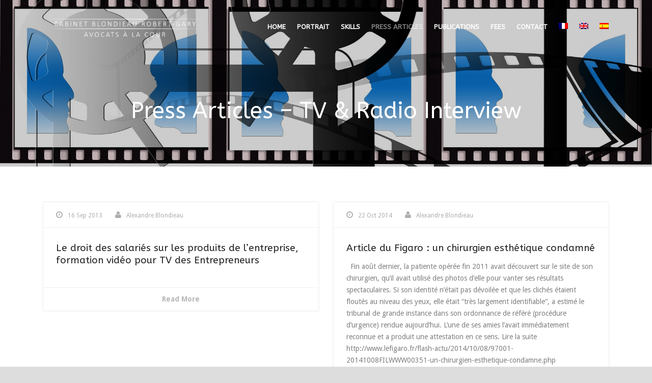

--- FILE ---
content_type: text/html; charset=UTF-8
request_url: https://www.blondieau-avocats.com/en/presse/
body_size: 8673
content:
<!DOCTYPE html>
<!--[if IE 7]><html class="ie ie7 ltie8 ltie9" lang="en-US" prefix="og: http://ogp.me/ns#"><![endif]-->
<!--[if IE 8]><html class="ie ie8 ltie9" lang="en-US" prefix="og: http://ogp.me/ns#"><![endif]-->
<!--[if !(IE 7) | !(IE 8)  ]><!-->
<html lang="en-US" prefix="og: http://ogp.me/ns#">
<!--<![endif]-->

<head>
	<meta charset="UTF-8" />
	<meta name="viewport" content="initial-scale=1.0" />	
		
	<link rel="pingback" href="https://www.blondieau-avocats.com/xmlrpc.php" />
	<title>Press Articles - TV &amp; Radio Interview - CABINET D’AVOCATS BLONDIEAU ROBERT-GARY</title>
<link rel="alternate" hreflang="fr-fr" href="https://www.blondieau-avocats.com/presse/" />
<link rel="alternate" hreflang="en-us" href="https://www.blondieau-avocats.com/en/presse/" />
<link rel="alternate" hreflang="es-es" href="https://www.blondieau-avocats.com/es/presse/" />

<!-- This site is optimized with the Yoast SEO plugin v5.4.2 - https://yoast.com/wordpress/plugins/seo/ -->
<link rel="canonical" href="https://www.blondieau-avocats.com/en/presse/" />
<meta property="og:locale" content="en_US" />
<meta property="og:type" content="article" />
<meta property="og:title" content="Press Articles - TV &amp; Radio Interview - CABINET D’AVOCATS BLONDIEAU ROBERT-GARY" />
<meta property="og:url" content="https://www.blondieau-avocats.com/en/presse/" />
<meta property="og:site_name" content="CABINET D’AVOCATS BLONDIEAU ROBERT-GARY" />
<meta property="article:publisher" content="https://www.facebook.com/pages/Alexandre-Blondieau-Avocat/381182858706630" />
<meta property="og:image" content="https://www.blondieau-avocats.com/wp-content/uploads/2011/11/logo3.png" />
<meta name="twitter:card" content="summary_large_image" />
<meta name="twitter:title" content="Press Articles - TV &amp; Radio Interview - CABINET D’AVOCATS BLONDIEAU ROBERT-GARY" />
<meta name="twitter:site" content="@ablondieau" />
<meta name="twitter:image" content="https://www.blondieau-avocats.com/wp-content/uploads/2011/11/logo3.png" />
<meta name="twitter:creator" content="@ablondieau" />
<script type='application/ld+json'>{"@context":"http:\/\/schema.org","@type":"WebSite","@id":"#website","url":"https:\/\/www.blondieau-avocats.com\/en\/","name":"CABINET D\u2019AVOCATS BLONDIEAU ROBERT-GARY","potentialAction":{"@type":"SearchAction","target":"https:\/\/www.blondieau-avocats.com\/en\/?s={search_term_string}","query-input":"required name=search_term_string"}}</script>
<!-- / Yoast SEO plugin. -->

<link rel='dns-prefetch' href='//fonts.googleapis.com' />
<link rel='dns-prefetch' href='//s.w.org' />
<link rel="alternate" type="application/rss+xml" title="CABINET D’AVOCATS BLONDIEAU ROBERT-GARY &raquo; Feed" href="https://www.blondieau-avocats.com/en/feed/" />
<link rel="alternate" type="application/rss+xml" title="CABINET D’AVOCATS BLONDIEAU ROBERT-GARY &raquo; Comments Feed" href="https://www.blondieau-avocats.com/en/comments/feed/" />
		<script type="text/javascript">
			window._wpemojiSettings = {"baseUrl":"https:\/\/s.w.org\/images\/core\/emoji\/11\/72x72\/","ext":".png","svgUrl":"https:\/\/s.w.org\/images\/core\/emoji\/11\/svg\/","svgExt":".svg","source":{"concatemoji":"https:\/\/www.blondieau-avocats.com\/wp-includes\/js\/wp-emoji-release.min.js?ver=4.9.28"}};
			!function(e,a,t){var n,r,o,i=a.createElement("canvas"),p=i.getContext&&i.getContext("2d");function s(e,t){var a=String.fromCharCode;p.clearRect(0,0,i.width,i.height),p.fillText(a.apply(this,e),0,0);e=i.toDataURL();return p.clearRect(0,0,i.width,i.height),p.fillText(a.apply(this,t),0,0),e===i.toDataURL()}function c(e){var t=a.createElement("script");t.src=e,t.defer=t.type="text/javascript",a.getElementsByTagName("head")[0].appendChild(t)}for(o=Array("flag","emoji"),t.supports={everything:!0,everythingExceptFlag:!0},r=0;r<o.length;r++)t.supports[o[r]]=function(e){if(!p||!p.fillText)return!1;switch(p.textBaseline="top",p.font="600 32px Arial",e){case"flag":return s([55356,56826,55356,56819],[55356,56826,8203,55356,56819])?!1:!s([55356,57332,56128,56423,56128,56418,56128,56421,56128,56430,56128,56423,56128,56447],[55356,57332,8203,56128,56423,8203,56128,56418,8203,56128,56421,8203,56128,56430,8203,56128,56423,8203,56128,56447]);case"emoji":return!s([55358,56760,9792,65039],[55358,56760,8203,9792,65039])}return!1}(o[r]),t.supports.everything=t.supports.everything&&t.supports[o[r]],"flag"!==o[r]&&(t.supports.everythingExceptFlag=t.supports.everythingExceptFlag&&t.supports[o[r]]);t.supports.everythingExceptFlag=t.supports.everythingExceptFlag&&!t.supports.flag,t.DOMReady=!1,t.readyCallback=function(){t.DOMReady=!0},t.supports.everything||(n=function(){t.readyCallback()},a.addEventListener?(a.addEventListener("DOMContentLoaded",n,!1),e.addEventListener("load",n,!1)):(e.attachEvent("onload",n),a.attachEvent("onreadystatechange",function(){"complete"===a.readyState&&t.readyCallback()})),(n=t.source||{}).concatemoji?c(n.concatemoji):n.wpemoji&&n.twemoji&&(c(n.twemoji),c(n.wpemoji)))}(window,document,window._wpemojiSettings);
		</script>
		<style type="text/css">
img.wp-smiley,
img.emoji {
	display: inline !important;
	border: none !important;
	box-shadow: none !important;
	height: 1em !important;
	width: 1em !important;
	margin: 0 .07em !important;
	vertical-align: -0.1em !important;
	background: none !important;
	padding: 0 !important;
}
</style>
<link rel='stylesheet' id='contact-form-7-css'  href='https://www.blondieau-avocats.com/wp-content/plugins/contact-form-7/includes/css/styles.css?ver=4.9' type='text/css' media='all' />
<link rel='stylesheet' id='social-widget-css'  href='https://www.blondieau-avocats.com/wp-content/plugins/social-media-widget/social_widget.css?ver=4.9.28' type='text/css' media='all' />
<link rel='stylesheet' id='wpml-menu-item-0-css'  href='https://www.blondieau-avocats.com/wp-content/plugins/sitepress-multilingual-cms/templates/language-switchers/menu-item/style.css?ver=1' type='text/css' media='all' />
<link rel='stylesheet' id='style-css'  href='https://www.blondieau-avocats.com/wp-content/themes/versatile-v1-13/style.css?ver=4.9.28' type='text/css' media='all' />
<link rel='stylesheet' id='ABeeZee-google-font-css'  href='https://fonts.googleapis.com/css?family=ABeeZee%3Aregular%2Citalic&#038;subset=latin&#038;ver=4.9.28' type='text/css' media='all' />
<link rel='stylesheet' id='Droid-Sans-google-font-css'  href='https://fonts.googleapis.com/css?family=Droid+Sans%3Aregular%2C700&#038;subset=latin&#038;ver=4.9.28' type='text/css' media='all' />
<link rel='stylesheet' id='superfish-css'  href='https://www.blondieau-avocats.com/wp-content/themes/versatile-v1-13/plugins/superfish/css/superfish.css?ver=4.9.28' type='text/css' media='all' />
<link rel='stylesheet' id='dlmenu-css'  href='https://www.blondieau-avocats.com/wp-content/themes/versatile-v1-13/plugins/dl-menu/component.css?ver=4.9.28' type='text/css' media='all' />
<link rel='stylesheet' id='font-awesome-css'  href='https://www.blondieau-avocats.com/wp-content/themes/versatile-v1-13/plugins/font-awesome/css/font-awesome.min.css?ver=4.9.28' type='text/css' media='all' />
<!--[if lt IE 8]>
<link rel='stylesheet' id='font-awesome-ie7-css'  href='https://www.blondieau-avocats.com/wp-content/themes/versatile-v1-13/plugins/font-awesome/css/font-awesome-ie7.min.css?ver=4.9.28' type='text/css' media='all' />
<![endif]-->
<link rel='stylesheet' id='jquery-fancybox-css'  href='https://www.blondieau-avocats.com/wp-content/themes/versatile-v1-13/plugins/fancybox/jquery.fancybox.css?ver=4.9.28' type='text/css' media='all' />
<link rel='stylesheet' id='flexslider-css'  href='https://www.blondieau-avocats.com/wp-content/themes/versatile-v1-13/plugins/flexslider/flexslider.css?ver=4.9.28' type='text/css' media='all' />
<link rel='stylesheet' id='style-responsive-css'  href='https://www.blondieau-avocats.com/wp-content/themes/versatile-v1-13/stylesheet/style-responsive.css?ver=4.9.28' type='text/css' media='all' />
<link rel='stylesheet' id='style-custom-css'  href='https://www.blondieau-avocats.com/wp-content/themes/versatile-v1-13/stylesheet/style-custom.css?ver=4.9.28' type='text/css' media='all' />
<link rel='stylesheet' id='ms-main-css'  href='https://www.blondieau-avocats.com/wp-content/plugins/masterslider/public/assets/css/masterslider.main.css?ver=2.9.6' type='text/css' media='all' />
<link rel='stylesheet' id='ms-custom-css'  href='https://www.blondieau-avocats.com/wp-content/uploads/masterslider/custom.css?ver=1.0' type='text/css' media='all' />
<script type='text/javascript' src='https://www.blondieau-avocats.com/wp-includes/js/jquery/jquery.js?ver=1.12.4'></script>
<script type='text/javascript' src='https://www.blondieau-avocats.com/wp-includes/js/jquery/jquery-migrate.min.js?ver=1.4.1'></script>
<link rel='https://api.w.org/' href='https://www.blondieau-avocats.com/en/wp-json/' />
<link rel="EditURI" type="application/rsd+xml" title="RSD" href="https://www.blondieau-avocats.com/xmlrpc.php?rsd" />
<link rel="wlwmanifest" type="application/wlwmanifest+xml" href="https://www.blondieau-avocats.com/wp-includes/wlwmanifest.xml" /> 
<meta name="generator" content="WordPress 4.9.28" />
<link rel='shortlink' href='https://www.blondieau-avocats.com/en/?p=1380' />
<link rel="alternate" type="application/json+oembed" href="https://www.blondieau-avocats.com/en/wp-json/oembed/1.0/embed?url=https%3A%2F%2Fwww.blondieau-avocats.com%2Fen%2Fpresse%2F" />
<link rel="alternate" type="text/xml+oembed" href="https://www.blondieau-avocats.com/en/wp-json/oembed/1.0/embed?url=https%3A%2F%2Fwww.blondieau-avocats.com%2Fen%2Fpresse%2F&#038;format=xml" />
<script>var ms_grabbing_curosr = 'https://www.blondieau-avocats.com/wp-content/plugins/masterslider/public/assets/css/common/grabbing.cur', ms_grab_curosr = 'https://www.blondieau-avocats.com/wp-content/plugins/masterslider/public/assets/css/common/grab.cur';</script>
<script data-phast-no-defer>console.log("%cOptimized with %cPhastPress%c %s\nhttps:\/\/wordpress.org\/plugins\/phastpress\/","font-family:helvetica,sans-serif","font-family:helvetica,sans-serif;font-weight:bold","font-family:helvetica,sans-serif","2.1")</script>
<meta name="generator" content="WPML ver:3.8.1 stt:1,4,2;" />
<link rel="shortcut icon" href="https://www.blondieau-avocats.com/wp-content/uploads/2011/10/white.png" type="image/x-icon" /><script>
  (function(i,s,o,g,r,a,m){i['GoogleAnalyticsObject']=r;i[r]=i[r]||function(){
  (i[r].q=i[r].q||[]).push(arguments)},i[r].l=1*new Date();a=s.createElement(o),
  m=s.getElementsByTagName(o)[0];a.async=1;a.src=g;m.parentNode.insertBefore(a,m)
  })(window,document,'script','https://www.google-analytics.com/analytics.js','ga');

  ga('create', 'UA-18179766-4', 'auto');
  ga('send', 'pageview');

</script><!-- load the script for older ie version -->
<!--[if lt IE 9]>
<script src="https://www.blondieau-avocats.com/wp-content/themes/versatile-v1-13/javascript/html5.js" type="text/javascript"></script>
<script src="https://www.blondieau-avocats.com/wp-content/themes/versatile-v1-13/plugins/easy-pie-chart/excanvas.js" type="text/javascript"></script>
<![endif]-->
		<style type="text/css" id="wp-custom-css">
			/*
You can add your own CSS here.

Click the help icon above to learn more.
*/

.gdlr-main-menu > .gdlr-normal-menu.wpml-ls-item li  {
    width: 50px;
  
}

.gdlr-main-menu > li.wpml-ls-item > .sub-menu *, .gdlr-main-menu > li > .sf-mega * {
    border-color: rgba(158, 158, 158, 0.6);
}

.gdlr-navigation-wrapper .gdlr-main-menu > li > a {    text-transform: uppercase;
}

.socialmedia-buttons.smw_left a img {
	    max-width: 32px;
}		</style>
	</head>

<body data-rsssl=1 class="page-template-default page page-id-1380 _masterslider _msp_version_2.9.6">
<div class="body-wrapper  header-style-transparent" data-home="https://www.blondieau-avocats.com/en" >
		<header class="gdlr-header-wrapper">
		<!-- top navigation -->
		
		<!-- logo -->
		<div class="gdlr-header-inner">
			<div class="gdlr-header-container container">
				<!-- logo -->
				<div class="gdlr-logo">
					<a href="https://www.blondieau-avocats.com/en" >
						<img src="https://www.blondieau-avocats.com/wp-content/uploads/2021/01/Logo-2021-Cabinet-Blondieau-Robert-Gary-white.png" alt="Logo 2021 - Cabinet Blondieau Robert Gary" width="3284" height="404"  data-normal="https://www.blondieau-avocats.com/wp-content/uploads/2021/01/Logo-2021-Cabinet-Blondieau-Robert-Gary-white.png" />					</a>
					<div class="gdlr-responsive-navigation dl-menuwrapper" id="gdlr-responsive-navigation" ><button class="dl-trigger">Open Menu</button><ul id="menu-menu-en" class="dl-menu gdlr-main-mobile-menu"><li id="menu-item-1275" class="menu-item menu-item-type-post_type menu-item-object-page menu-item-home menu-item-1275"><a href="https://www.blondieau-avocats.com/en/">Home</a></li>
<li id="menu-item-1384" class="menu-item menu-item-type-post_type menu-item-object-page menu-item-1384"><a href="https://www.blondieau-avocats.com/en/portrait/">Portrait</a></li>
<li id="menu-item-1399" class="menu-item menu-item-type-custom menu-item-object-custom menu-item-1399"><a href="#">skills</a></li>
<li id="menu-item-1389" class="menu-item menu-item-type-post_type menu-item-object-page current-menu-item page_item page-item-1380 current_page_item menu-item-1389"><a title="Ils parlent d’Alexandre Blondieau" href="https://www.blondieau-avocats.com/en/presse/">Press articles</a></li>
<li id="menu-item-1390" class="menu-item menu-item-type-post_type menu-item-object-page menu-item-1390"><a title="Blog" href="https://www.blondieau-avocats.com/en/publications/">Publications</a></li>
<li id="menu-item-1391" class="menu-item menu-item-type-post_type menu-item-object-page menu-item-1391"><a href="https://www.blondieau-avocats.com/en/fees/">FEES</a></li>
<li id="menu-item-1392" class="menu-item menu-item-type-post_type menu-item-object-page menu-item-1392"><a title="Contacter Alexandre Blondieau" href="https://www.blondieau-avocats.com/en/contact/">CONTACT</a></li>
<li id="menu-item-wpml-ls-3-fr" class="menu-item wpml-ls-slot-3 wpml-ls-item wpml-ls-item-fr wpml-ls-menu-item wpml-ls-first-item menu-item-wpml-ls-3-fr"><a href="https://www.blondieau-avocats.com/presse/"><img class="wpml-ls-flag" src="https://www.blondieau-avocats.com/wp-content/plugins/sitepress-multilingual-cms/res/flags/fr.png" alt="fr" title="Français"></a></li>
<li id="menu-item-wpml-ls-3-en" class="menu-item wpml-ls-slot-3 wpml-ls-item wpml-ls-item-en wpml-ls-current-language wpml-ls-menu-item menu-item-wpml-ls-3-en"><a href="https://www.blondieau-avocats.com/en/presse/"><img class="wpml-ls-flag" src="https://www.blondieau-avocats.com/wp-content/plugins/sitepress-multilingual-cms/res/flags/en.png" alt="en" title="English"></a></li>
<li id="menu-item-wpml-ls-3-es" class="menu-item wpml-ls-slot-3 wpml-ls-item wpml-ls-item-es wpml-ls-menu-item wpml-ls-last-item menu-item-wpml-ls-3-es"><a href="https://www.blondieau-avocats.com/es/presse/"><img class="wpml-ls-flag" src="https://www.blondieau-avocats.com/wp-content/plugins/sitepress-multilingual-cms/res/flags/es.png" alt="es" title="Español"></a></li>
</ul></div>				</div>

				<!-- navigation -->
				<div class="gdlr-navigation-wrapper"><nav class="gdlr-navigation" id="gdlr-main-navigation" role="navigation"><ul id="menu-menu-en-1" class="sf-menu gdlr-main-menu"><li  class="menu-item menu-item-type-post_type menu-item-object-page menu-item-home menu-item-1275menu-item menu-item-type-post_type menu-item-object-page menu-item-home menu-item-1275 gdlr-normal-menu"><a href="https://www.blondieau-avocats.com/en/">Home</a></li>
<li  class="menu-item menu-item-type-post_type menu-item-object-page menu-item-1384menu-item menu-item-type-post_type menu-item-object-page menu-item-1384 gdlr-normal-menu"><a href="https://www.blondieau-avocats.com/en/portrait/">Portrait</a></li>
<li  class="menu-item menu-item-type-custom menu-item-object-custom menu-item-1399menu-item menu-item-type-custom menu-item-object-custom menu-item-1399 gdlr-normal-menu"><a href="#">skills</a></li>
<li  class="menu-item menu-item-type-post_type menu-item-object-page current-menu-item page_item page-item-1380 current_page_item menu-item-1389menu-item menu-item-type-post_type menu-item-object-page current-menu-item page_item page-item-1380 current_page_item menu-item-1389 gdlr-normal-menu"><a title="Ils parlent d’Alexandre Blondieau" href="https://www.blondieau-avocats.com/en/presse/">Press articles</a></li>
<li  class="menu-item menu-item-type-post_type menu-item-object-page menu-item-1390menu-item menu-item-type-post_type menu-item-object-page menu-item-1390 gdlr-normal-menu"><a title="Blog" href="https://www.blondieau-avocats.com/en/publications/">Publications</a></li>
<li  class="menu-item menu-item-type-post_type menu-item-object-page menu-item-1391menu-item menu-item-type-post_type menu-item-object-page menu-item-1391 gdlr-normal-menu"><a href="https://www.blondieau-avocats.com/en/fees/">FEES</a></li>
<li  class="menu-item menu-item-type-post_type menu-item-object-page menu-item-1392menu-item menu-item-type-post_type menu-item-object-page menu-item-1392 gdlr-normal-menu"><a title="Contacter Alexandre Blondieau" href="https://www.blondieau-avocats.com/en/contact/">CONTACT</a></li>
<li  class="menu-item wpml-ls-slot-3 wpml-ls-item wpml-ls-item-fr wpml-ls-menu-item wpml-ls-first-item menu-item-wpml-ls-3-frmenu-item wpml-ls-slot-3 wpml-ls-item wpml-ls-item-fr wpml-ls-menu-item wpml-ls-first-item menu-item-wpml-ls-3-fr gdlr-normal-menu"><a href="https://www.blondieau-avocats.com/presse/"><img class="wpml-ls-flag" src="https://www.blondieau-avocats.com/wp-content/plugins/sitepress-multilingual-cms/res/flags/fr.png" alt="fr" title="Français"></a></li>
<li  class="menu-item wpml-ls-slot-3 wpml-ls-item wpml-ls-item-en wpml-ls-current-language wpml-ls-menu-item menu-item-wpml-ls-3-enmenu-item wpml-ls-slot-3 wpml-ls-item wpml-ls-item-en wpml-ls-current-language wpml-ls-menu-item menu-item-wpml-ls-3-en gdlr-normal-menu"><a href="https://www.blondieau-avocats.com/en/presse/"><img class="wpml-ls-flag" src="https://www.blondieau-avocats.com/wp-content/plugins/sitepress-multilingual-cms/res/flags/en.png" alt="en" title="English"></a></li>
<li  class="menu-item wpml-ls-slot-3 wpml-ls-item wpml-ls-item-es wpml-ls-menu-item wpml-ls-last-item menu-item-wpml-ls-3-esmenu-item wpml-ls-slot-3 wpml-ls-item wpml-ls-item-es wpml-ls-menu-item wpml-ls-last-item menu-item-wpml-ls-3-es gdlr-normal-menu"><a href="https://www.blondieau-avocats.com/es/presse/"><img class="wpml-ls-flag" src="https://www.blondieau-avocats.com/wp-content/plugins/sitepress-multilingual-cms/res/flags/es.png" alt="es" title="Español"></a></li>
</ul></nav><div class="clear"></div></div>
				<div class="clear"></div>
			</div>
		</div>
		<div class="clear"></div>
	</header>
	<div id="gdlr-header-substitute" ></div>
	
				<div class="gdlr-page-title-wrapper" style="background-image: url('https://www.blondieau-avocats.com/wp-content/uploads/2015/04/demonstration-64151_1920.jpg'); " >
			<div class="gdlr-page-title-overlay"></div>
			<div class="gdlr-page-title-container container" >
				<h1 class="gdlr-page-title">Press Articles &#8211; TV &#038; Radio Interview</h1>
							</div>	
		</div>	
		<!-- is search -->	<div class="content-wrapper">
	<div class="gdlr-content">

		<!-- Above Sidebar Section-->
						
		<!-- Sidebar With Content Section-->
		<div class="with-sidebar-wrapper"><section id="content-section-1" ><div class="gdlr-parallax-wrapper gdlr-background-image gdlr-show-all no-skin"  id="gdlr-parallax-wrapper-1"  ><div class="container"><div class="blog-item-wrapper"  ><div class="blog-item-holder"><div class="gdlr-isotope" data-type="blog" data-layout="fitRows" ><div class="clear"></div><div class="six columns"><div class="gdlr-item gdlr-blog-grid"><div class="gdlr-ux gdlr-blog-grid-ux">
<article id="post-1301" class="post-1301 post type-post status-publish format-standard hentry category-interview-reportage-en tag-avocat-en tag-avocat-paris-en tag-avocat-propriete-intellectuelle-en tag-droit-dauteur-en tag-propriete-intellectuelle-en tag-salaries-en">
	<div class="gdlr-standard-style">
					
		<div class="gdlr-blog-info gdlr-info"><div class="blog-info blog-date"><i class="icon-time"></i><a href="https://www.blondieau-avocats.com/en/2013/09/16/">16 Sep 2013</a></div><div class="blog-info blog-author"><i class="icon-user"></i><a href="https://www.blondieau-avocats.com/en/author/admin/" title="Posts by Alexandre Blondieau" rel="author">Alexandre Blondieau</a></div><div class="clear"></div></div>	
	
		<header class="post-header">
							<h3 class="gdlr-blog-title"><a href="https://www.blondieau-avocats.com/en/2013/09/le-droit-des-salaries-sur-les-produits-de-lentreprise/">Le droit des salariés sur les produits de l&#8217;entreprise, formation vidéo pour TV des Entrepreneurs</a></h3>
						<div class="clear"></div>
		</header><!-- entry-header -->

		<div class="gdlr-blog-content"></div>		
		<div class="gdlr-grid-read-more">
			<a href="https://www.blondieau-avocats.com/en/2013/09/le-droit-des-salaries-sur-les-produits-de-lentreprise/">Read More</a>
		</div>
	</div>
</article><!-- #post --></div></div></div><div class="six columns"><div class="gdlr-item gdlr-blog-grid"><div class="gdlr-ux gdlr-blog-grid-ux">
<article id="post-1305" class="post-1305 post type-post status-publish format-standard hentry category-interview-reportage-en tag-alexandre-blondieau-en tag-avocat-en-propriete-intellectuelle-en tag-avocat-image-en tag-chirurgien-esthetique-condamne-en tag-copyright-en tag-droit-a-limage-en tag-le-figaro-en tag-photo-en tag-prejudice-en">
	<div class="gdlr-standard-style">
					
		<div class="gdlr-blog-info gdlr-info"><div class="blog-info blog-date"><i class="icon-time"></i><a href="https://www.blondieau-avocats.com/en/2014/10/22/">22 Oct 2014</a></div><div class="blog-info blog-author"><i class="icon-user"></i><a href="https://www.blondieau-avocats.com/en/author/admin/" title="Posts by Alexandre Blondieau" rel="author">Alexandre Blondieau</a></div><div class="clear"></div></div>	
	
		<header class="post-header">
							<h3 class="gdlr-blog-title"><a href="https://www.blondieau-avocats.com/en/2014/10/figaro-chirurgien-condamne/">Article du Figaro : un chirurgien esthétique condamné</a></h3>
						<div class="clear"></div>
		</header><!-- entry-header -->

		<div class="gdlr-blog-content">&nbsp; Fin août dernier, la patiente opérée fin 2011 avait découvert sur le site de son chirurgien, qu&#8217;il avait utilisé des photos d&#8217;elle pour vanter ses résultats spectaculaires. Si son identité n&#8217;était pas dévoilée et que les clichés étaient floutés au niveau des yeux, elle était &#8220;très largement identifiable&#8221;, a estimé le tribunal de grande instance dans son ordonnance de référé (procédure d&#8217;urgence) rendue aujourd&#8217;hui. L&#8217;une de ses amies l&#8217;avait immédiatement reconnue et a produit une attestation en ce sens. Lire la suite http://www.lefigaro.fr/flash-actu/2014/10/08/97001-20141008FILWWW00351-un-chirurgien-esthetique-condamne.php &nbsp;</div>		
		<div class="gdlr-grid-read-more">
			<a href="https://www.blondieau-avocats.com/en/2014/10/figaro-chirurgien-condamne/">Read More</a>
		</div>
	</div>
</article><!-- #post --></div></div></div><div class="clear"></div><div class="six columns"><div class="gdlr-item gdlr-blog-grid"><div class="gdlr-ux gdlr-blog-grid-ux">
<article id="post-1303" class="post-1303 post type-post status-publish format-standard hentry category-interview-reportage-en tag-avocat-en tag-avocat-paris-en tag-blondieau-en tag-chirurgien-plastique-en tag-deontologie-en tag-droit-a-limage-en tag-nip-tuck-en tag-rtl-en">
	<div class="gdlr-standard-style">
					
		<div class="gdlr-blog-info gdlr-info"><div class="blog-info blog-date"><i class="icon-time"></i><a href="https://www.blondieau-avocats.com/en/2014/09/17/">17 Sep 2014</a></div><div class="blog-info blog-author"><i class="icon-user"></i><a href="https://www.blondieau-avocats.com/en/author/admin/" title="Posts by Alexandre Blondieau" rel="author">Alexandre Blondieau</a></div><div class="clear"></div></div>	
	
		<header class="post-header">
							<h3 class="gdlr-blog-title"><a href="https://www.blondieau-avocats.com/en/2014/09/rtl/">Chirurgie esthétique et droit à l&#8217;image, RTL 17.09.14, chronique de J-A Richard</a></h3>
						<div class="clear"></div>
		</header><!-- entry-header -->

		<div class="gdlr-blog-content">RTL relate l&#8217;affaire du chirurgien plastique qui fait sa publicité avec des photos d&#8217;une patiente sans son accord. Cliquer ici pour écouter</div>		
		<div class="gdlr-grid-read-more">
			<a href="https://www.blondieau-avocats.com/en/2014/09/rtl/">Read More</a>
		</div>
	</div>
</article><!-- #post --></div></div></div><div class="six columns"><div class="gdlr-item gdlr-blog-grid"><div class="gdlr-ux gdlr-blog-grid-ux">
<article id="post-1299" class="post-1299 post type-post status-publish format-standard hentry category-interview-reportage-en tag-avocat-en tag-droit-a-limage-en tag-propriete-intellectuelle-en">
	<div class="gdlr-standard-style">
					
		<div class="gdlr-blog-info gdlr-info"><div class="blog-info blog-date"><i class="icon-time"></i><a href="https://www.blondieau-avocats.com/en/2013/05/29/">29 May 2013</a></div><div class="blog-info blog-author"><i class="icon-user"></i><a href="https://www.blondieau-avocats.com/en/author/admin/" title="Posts by Alexandre Blondieau" rel="author">Alexandre Blondieau</a></div><div class="clear"></div></div>	
	
		<header class="post-header">
							<h3 class="gdlr-blog-title"><a href="https://www.blondieau-avocats.com/en/2013/05/721/">Le droit à l&#8217;image, formation vidéo pour TV des Entrepreneurs</a></h3>
						<div class="clear"></div>
		</header><!-- entry-header -->

		<div class="gdlr-blog-content">Alexandre Blondieau &#8211; Avocat à la Cour, spécialiste en droit de la propriété intellectuelle et droit à l&#8217;image tvdesentrepreneurs.com</div>		
		<div class="gdlr-grid-read-more">
			<a href="https://www.blondieau-avocats.com/en/2013/05/721/">Read More</a>
		</div>
	</div>
</article><!-- #post --></div></div></div><div class="clear"></div></div></div></div><div class="clear"></div><div class="clear"></div></div></div><div class="clear"></div></section></div>
		
		<!-- Below Sidebar Section-->
		
		
	</div><!-- gdlr-content -->
		<div class="clear" ></div>
	</div><!-- content wrapper -->

		
	<footer class="footer-wrapper" >
				<div class="footer-container container">
										<div class="footer-column three columns" id="footer-widget-1" >
					<div id="text-4" class="widget widget_text gdlr-item gdlr-widget">			<div class="textwidget"><img style="width:100%;" src="https://www.blondieau-avocats.com/wp-content/uploads/2021/01/Logo-2021-Cabinet-Blondieau-Robert-Gary-doré.png"></img><br/>
<br/>


<strong>Cabinet d'Avocats BLONDIEAU ROBERT-GARY</strong><br/>
14 rue Séguier<br/>
75006 PARIS<br/>
<strong><a href="tel:+33143296583">Tél : 01 43 29 65 83</a></strong> <br/><br/>

<iframe src="https://www.google.com/maps/embed?pb=!1m18!1m12!1m3!1d2255.879616292764!2d2.3398197323199352!3d48.85395326464721!2m3!1f0!2f0!3f0!3m2!1i1024!2i768!4f13.1!3m3!1m2!1s0x47e671dfabbe8fbd%3A0xd0b4c51e07ccd9e9!2s14+Rue+S%C3%A9guier%2C+75006+Paris!5e0!3m2!1sfr!2sfr!4v1537446706362" width="100%" frameborder="0" style="border:0" allowfullscreen></iframe></div>
		</div>				</div>
										<div class="footer-column three columns" id="footer-widget-2" >
					<div id="social-widget-2" class="widget Social_Widget gdlr-item gdlr-widget"><h3 class="gdlr-widget-title">Follow me</h3><div class="clear"></div><div class="socialmedia-buttons smw_left"><a href="https://www.facebook.com/pages/Alexandre-Blondieau-Avocat/381182858706630" rel="nofollow" target="_blank"><img width="32" height="32" src="https://www.blondieau-avocats.com/wp-content/uploads/2021/10/Logo-Facebook.svg" 
				alt="Suivez moi sur Facebook" 
				title="Suivez moi sur Facebook" style="opacity: 0.8; -moz-opacity: 0.8;" class="fade" /></a><a href="https://twitter.com/ablondieau" rel="nofollow" target="_blank"><img width="32" height="32" src="https://www.blondieau-avocats.com/wp-content/uploads/2021/10/Logo-Twitter.svg" 
				alt="Suivez moi sur Twitter" 
				title="Suivez moi sur Twitter" style="opacity: 0.8; -moz-opacity: 0.8;" class="fade" /></a><a href="https://fr.linkedin.com/pub/alexandre-blondieau/b/b89/439/fr" rel="nofollow" target="_blank"><img width="32" height="32" src="https://www.blondieau-avocats.com/wp-content/uploads/2021/10/Logo-LinkedIn.svg" 
				alt="Suivez moi sur Linkedin" 
				title="Suivez moi sur Linkedin" style="opacity: 0.8; -moz-opacity: 0.8;" class="fade" /></a></div></div>		<div id="recent-posts-2" class="widget widget_recent_entries gdlr-item gdlr-widget">		<h3 class="gdlr-widget-title">Recent publications (in French)</h3><div class="clear"></div>		<ul>
											<li>
					<a href="https://www.blondieau-avocats.com/en/2016/08/lavocat-en-droit-a-limage-defend-les-people-les-mannequins-mais-aussi-les-inconnus/">L&#8217;avocat en droit à l&#8217;image défend les people, les mannequins mais aussi les inconnus</a>
									</li>
											<li>
					<a href="https://www.blondieau-avocats.com/en/2016/08/diffamation-et-injure-quel-delai-pour-agir/">Diffamation et injure : quel délai pour agir?</a>
									</li>
											<li>
					<a href="https://www.blondieau-avocats.com/en/2015/07/contrefacon-et-indemnisation-2/">Contrefaçon et indemnisation : définitions</a>
									</li>
											<li>
					<a href="https://www.blondieau-avocats.com/en/2015/05/guerre-des-magazines-people/">GUERRE DES MAGAZINES PEOPLE</a>
									</li>
											<li>
					<a href="https://www.blondieau-avocats.com/en/2014/11/droit-a-limage-et-a-la-vie-privee-jennifer-fait-condamner-le-magazine-public/">Droit à l’image et à la vie privée : Jennifer fait condamner le magazine Public.</a>
									</li>
					</ul>
		</div>				</div>
										<div class="footer-column six columns" id="footer-widget-3" >
					<div id="tag_cloud-3" class="widget widget_tag_cloud gdlr-item gdlr-widget"><h3 class="gdlr-widget-title">Topics</h3><div class="clear"></div><div class="tagcloud"><a href="https://www.blondieau-avocats.com/en/tag/alexandre-blondieau-en/" class="tag-cloud-link tag-link-104 tag-link-position-1" style="font-size: 20pt;" aria-label="Alexandre BLONDIEAU (7 items)">Alexandre BLONDIEAU</a>
<a href="https://www.blondieau-avocats.com/en/tag/apple-en/" class="tag-cloud-link tag-link-136 tag-link-position-2" style="font-size: 8pt;" aria-label="Apple (1 item)">Apple</a>
<a href="https://www.blondieau-avocats.com/en/tag/avocat-en/" class="tag-cloud-link tag-link-83 tag-link-position-3" style="font-size: 22pt;" aria-label="avocat (9 items)">avocat</a>
<a href="https://www.blondieau-avocats.com/en/tag/avocat-contrefacon-en/" class="tag-cloud-link tag-link-94 tag-link-position-4" style="font-size: 8pt;" aria-label="avocat contrefaçon (1 item)">avocat contrefaçon</a>
<a href="https://www.blondieau-avocats.com/en/tag/avocat-diffamation-en/" class="tag-cloud-link tag-link-88 tag-link-position-5" style="font-size: 8pt;" aria-label="avocat diffamation (1 item)">avocat diffamation</a>
<a href="https://www.blondieau-avocats.com/en/tag/avocat-droit-dauteur-en/" class="tag-cloud-link tag-link-95 tag-link-position-6" style="font-size: 8pt;" aria-label="avocat droit d&#8217;auteur (1 item)">avocat droit d&#8217;auteur</a>
<a href="https://www.blondieau-avocats.com/en/tag/avocat-en-propriete-intellectuelle-en/" class="tag-cloud-link tag-link-126 tag-link-position-7" style="font-size: 19pt;" aria-label="avocat en propriété intellectuelle (6 items)">avocat en propriété intellectuelle</a>
<a href="https://www.blondieau-avocats.com/en/tag/avocat-image-en/" class="tag-cloud-link tag-link-154 tag-link-position-8" style="font-size: 8pt;" aria-label="avocat image (1 item)">avocat image</a>
<a href="https://www.blondieau-avocats.com/en/tag/avocat-paris-en/" class="tag-cloud-link tag-link-140 tag-link-position-9" style="font-size: 11.6pt;" aria-label="avocat Paris (2 items)">avocat Paris</a>
<a href="https://www.blondieau-avocats.com/en/tag/avocat-propriete-intellectuelle-en/" class="tag-cloud-link tag-link-141 tag-link-position-10" style="font-size: 8pt;" aria-label="avocat propriété intellectuelle (1 item)">avocat propriété intellectuelle</a>
<a href="https://www.blondieau-avocats.com/en/tag/blondieau-en/" class="tag-cloud-link tag-link-114 tag-link-position-11" style="font-size: 16pt;" aria-label="blondieau (4 items)">blondieau</a>
<a href="https://www.blondieau-avocats.com/en/tag/chirurgien-esthetique-condamne-en/" class="tag-cloud-link tag-link-155 tag-link-position-12" style="font-size: 8pt;" aria-label="chirurgien esthétique condamné (1 item)">chirurgien esthétique condamné</a>
<a href="https://www.blondieau-avocats.com/en/tag/chirurgien-plastique-en/" class="tag-cloud-link tag-link-146 tag-link-position-13" style="font-size: 8pt;" aria-label="chirurgien plastique (1 item)">chirurgien plastique</a>
<a href="https://www.blondieau-avocats.com/en/tag/condamnation-en/" class="tag-cloud-link tag-link-166 tag-link-position-14" style="font-size: 8pt;" aria-label="condamnation (1 item)">condamnation</a>
<a href="https://www.blondieau-avocats.com/en/tag/contrefacon-en/" class="tag-cloud-link tag-link-96 tag-link-position-15" style="font-size: 14pt;" aria-label="contrefaçon (3 items)">contrefaçon</a>
<a href="https://www.blondieau-avocats.com/en/tag/contrefacon-photo-en/" class="tag-cloud-link tag-link-164 tag-link-position-16" style="font-size: 8pt;" aria-label="contrefaçon photo (1 item)">contrefaçon photo</a>
<a href="https://www.blondieau-avocats.com/en/tag/copyright-en/" class="tag-cloud-link tag-link-105 tag-link-position-17" style="font-size: 16pt;" aria-label="copyright (4 items)">copyright</a>
<a href="https://www.blondieau-avocats.com/en/tag/diffamation-en/" class="tag-cloud-link tag-link-174 tag-link-position-18" style="font-size: 8pt;" aria-label="diffamation (1 item)">diffamation</a>
<a href="https://www.blondieau-avocats.com/en/tag/dior-en/" class="tag-cloud-link tag-link-128 tag-link-position-19" style="font-size: 8pt;" aria-label="Dior (1 item)">Dior</a>
<a href="https://www.blondieau-avocats.com/en/tag/dommages-et-interets-en/" class="tag-cloud-link tag-link-167 tag-link-position-20" style="font-size: 8pt;" aria-label="Dommages et intérêts (1 item)">Dommages et intérêts</a>
<a href="https://www.blondieau-avocats.com/en/tag/droit-dauteur-en/" class="tag-cloud-link tag-link-97 tag-link-position-21" style="font-size: 17.6pt;" aria-label="droit d&#8217;auteur (5 items)">droit d&#8217;auteur</a>
<a href="https://www.blondieau-avocats.com/en/tag/droit-dauteur-logiciel-en/" class="tag-cloud-link tag-link-108 tag-link-position-22" style="font-size: 8pt;" aria-label="droit d&#8217;auteur logiciel (1 item)">droit d&#8217;auteur logiciel</a>
<a href="https://www.blondieau-avocats.com/en/tag/droit-image-en/" class="tag-cloud-link tag-link-120 tag-link-position-23" style="font-size: 8pt;" aria-label="droit image (1 item)">droit image</a>
<a href="https://www.blondieau-avocats.com/en/tag/droit-penal-en/" class="tag-cloud-link tag-link-122 tag-link-position-24" style="font-size: 11.6pt;" aria-label="droit pénal (2 items)">droit pénal</a>
<a href="https://www.blondieau-avocats.com/en/tag/droit-a-limage-en/" class="tag-cloud-link tag-link-84 tag-link-position-25" style="font-size: 20pt;" aria-label="droit à l&#8217;image (7 items)">droit à l&#8217;image</a>
<a href="https://www.blondieau-avocats.com/en/tag/decision-de-justice-en/" class="tag-cloud-link tag-link-127 tag-link-position-26" style="font-size: 8pt;" aria-label="Décision de justice (1 item)">Décision de justice</a>
<a href="https://www.blondieau-avocats.com/en/tag/deontologie-en/" class="tag-cloud-link tag-link-147 tag-link-position-27" style="font-size: 8pt;" aria-label="déontologie (1 item)">déontologie</a>
<a href="https://www.blondieau-avocats.com/en/tag/indemnisation-en/" class="tag-cloud-link tag-link-98 tag-link-position-28" style="font-size: 8pt;" aria-label="indemnisation (1 item)">indemnisation</a>
<a href="https://www.blondieau-avocats.com/en/tag/injure-en/" class="tag-cloud-link tag-link-89 tag-link-position-29" style="font-size: 8pt;" aria-label="injure (1 item)">injure</a>
<a href="https://www.blondieau-avocats.com/en/tag/jennifer-en/" class="tag-cloud-link tag-link-168 tag-link-position-30" style="font-size: 8pt;" aria-label="Jennifer (1 item)">Jennifer</a>
<a href="https://www.blondieau-avocats.com/en/tag/le-figaro-en/" class="tag-cloud-link tag-link-156 tag-link-position-31" style="font-size: 8pt;" aria-label="Le Figaro (1 item)">Le Figaro</a>
<a href="https://www.blondieau-avocats.com/en/tag/logiciel-droit-dauteur-en/" class="tag-cloud-link tag-link-109 tag-link-position-32" style="font-size: 8pt;" aria-label="logiciel droit d&#8217;auteur (1 item)">logiciel droit d&#8217;auteur</a>
<a href="https://www.blondieau-avocats.com/en/tag/marque-en/" class="tag-cloud-link tag-link-129 tag-link-position-33" style="font-size: 8pt;" aria-label="marque (1 item)">marque</a>
<a href="https://www.blondieau-avocats.com/en/tag/mineur-en/" class="tag-cloud-link tag-link-123 tag-link-position-34" style="font-size: 8pt;" aria-label="mineur (1 item)">mineur</a>
<a href="https://www.blondieau-avocats.com/en/tag/nip-tuck-en/" class="tag-cloud-link tag-link-148 tag-link-position-35" style="font-size: 8pt;" aria-label="Nip Tuck (1 item)">Nip Tuck</a>
<a href="https://www.blondieau-avocats.com/en/tag/photo-en/" class="tag-cloud-link tag-link-157 tag-link-position-36" style="font-size: 14pt;" aria-label="photo (3 items)">photo</a>
<a href="https://www.blondieau-avocats.com/en/tag/proces-en/" class="tag-cloud-link tag-link-90 tag-link-position-37" style="font-size: 14pt;" aria-label="procès (3 items)">procès</a>
<a href="https://www.blondieau-avocats.com/en/tag/propriete-industrielle-en/" class="tag-cloud-link tag-link-130 tag-link-position-38" style="font-size: 11.6pt;" aria-label="propriété industrielle (2 items)">propriété industrielle</a>
<a href="https://www.blondieau-avocats.com/en/tag/propriete-intellectuelle-en/" class="tag-cloud-link tag-link-115 tag-link-position-39" style="font-size: 16pt;" aria-label="propriété intellectuelle (4 items)">propriété intellectuelle</a>
<a href="https://www.blondieau-avocats.com/en/tag/protection-logiciel-en/" class="tag-cloud-link tag-link-110 tag-link-position-40" style="font-size: 8pt;" aria-label="protection logiciel (1 item)">protection logiciel</a>
<a href="https://www.blondieau-avocats.com/en/tag/prejudice-en/" class="tag-cloud-link tag-link-158 tag-link-position-41" style="font-size: 14pt;" aria-label="préjudice (3 items)">préjudice</a>
<a href="https://www.blondieau-avocats.com/en/tag/rtl-en/" class="tag-cloud-link tag-link-149 tag-link-position-42" style="font-size: 8pt;" aria-label="RTL (1 item)">RTL</a>
<a href="https://www.blondieau-avocats.com/en/tag/saisie-contrefacon-en/" class="tag-cloud-link tag-link-116 tag-link-position-43" style="font-size: 8pt;" aria-label="saisie-contrefaçon (1 item)">saisie-contrefaçon</a>
<a href="https://www.blondieau-avocats.com/en/tag/salaries-en/" class="tag-cloud-link tag-link-142 tag-link-position-44" style="font-size: 8pt;" aria-label="salariés (1 item)">salariés</a>
<a href="https://www.blondieau-avocats.com/en/tag/vie-privee-en/" class="tag-cloud-link tag-link-169 tag-link-position-45" style="font-size: 8pt;" aria-label="vie privée (1 item)">vie privée</a></div>
</div>				</div>
									<div class="clear"></div>
		</div>
				
				<div class="copyright-wrapper">
			<div class="copyright-container container">
				<div class="copyright-left">
					<p><a href="https://www.blondieau-avocats.com/mentions-legales/">MENTIONS LÉGALES</a> | <a href="https://www.blondieau-avocats.com/rgpd">RGPD</a> | <a href="https://www.blondieau-avocats.com/sitemap_index.xml" target="_blank">SITEMAPS</a></p> 
				</div>
				<div class="copyright-right">
									</div>
				<div class="clear"></div>
			</div>
		</div>
			</footer>
	</div> <!-- body-wrapper -->
<script type="text/javascript"></script><script type='text/javascript'>
/* <![CDATA[ */
var wpcf7 = {"apiSettings":{"root":"https:\/\/www.blondieau-avocats.com\/en\/wp-json\/contact-form-7\/v1","namespace":"contact-form-7\/v1"},"recaptcha":{"messages":{"empty":"Please verify that you are not a robot."}}};
/* ]]> */
</script>
<script type='text/javascript' src='https://www.blondieau-avocats.com/wp-content/plugins/contact-form-7/includes/js/scripts.js?ver=4.9'></script>
<script type='text/javascript' src='https://www.blondieau-avocats.com/wp-content/themes/versatile-v1-13/plugins/superfish/js/superfish.js?ver=1.0'></script>
<script type='text/javascript' src='https://www.blondieau-avocats.com/wp-includes/js/hoverIntent.min.js?ver=1.8.1'></script>
<script type='text/javascript' src='https://www.blondieau-avocats.com/wp-content/themes/versatile-v1-13/plugins/dl-menu/modernizr.custom.js?ver=1.0'></script>
<script type='text/javascript' src='https://www.blondieau-avocats.com/wp-content/themes/versatile-v1-13/plugins/dl-menu/jquery.dlmenu.js?ver=1.0'></script>
<script type='text/javascript' src='https://www.blondieau-avocats.com/wp-content/themes/versatile-v1-13/plugins/jquery.easing.js?ver=1.0'></script>
<script type='text/javascript' src='https://www.blondieau-avocats.com/wp-content/themes/versatile-v1-13/plugins/fancybox/jquery.fancybox.pack.js?ver=1.0'></script>
<script type='text/javascript' src='https://www.blondieau-avocats.com/wp-content/themes/versatile-v1-13/plugins/fancybox/helpers/jquery.fancybox-media.js?ver=1.0'></script>
<script type='text/javascript' src='https://www.blondieau-avocats.com/wp-content/themes/versatile-v1-13/plugins/fancybox/helpers/jquery.fancybox-thumbs.js?ver=1.0'></script>
<script type='text/javascript' src='https://www.blondieau-avocats.com/wp-content/themes/versatile-v1-13/plugins/flexslider/jquery.flexslider.js?ver=1.0'></script>
<script type='text/javascript' src='https://www.blondieau-avocats.com/wp-content/themes/versatile-v1-13/plugins/jquery.isotope.min.js?ver=1.0'></script>
<script type='text/javascript' src='https://www.blondieau-avocats.com/wp-content/themes/versatile-v1-13/javascript/gdlr-script.js?ver=1.0'></script>
<script type='text/javascript' src='https://www.blondieau-avocats.com/wp-includes/js/wp-embed.min.js?ver=4.9.28'></script>
</body>
</html>